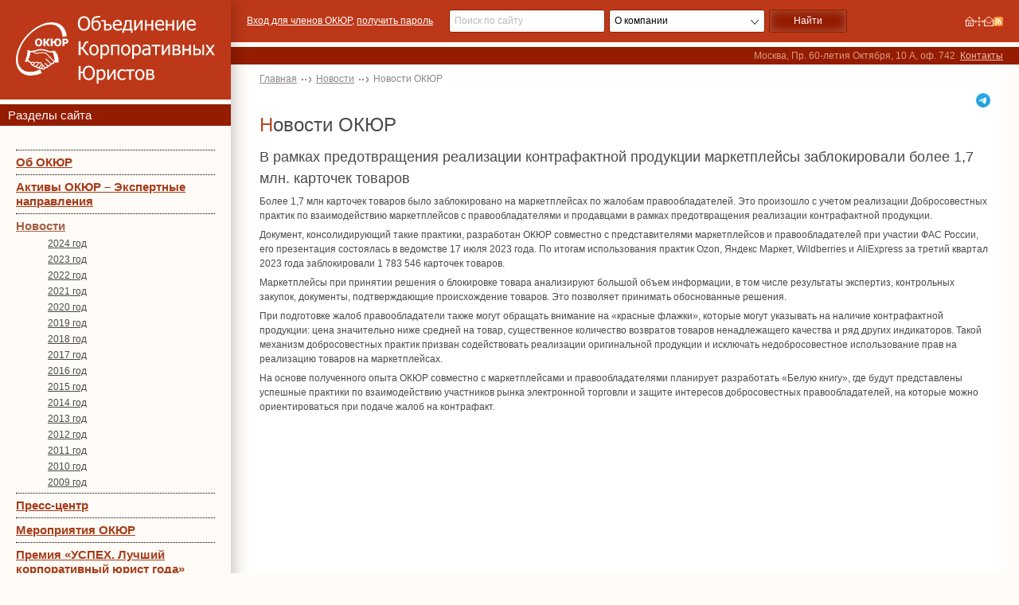

--- FILE ---
content_type: text/html; charset=UTF-8
request_url: https://www.rcca.com.ru/news/news1.shtml?id=1579&grid=3
body_size: 3527
content:
<!DOCTYPE html>
<html lang="ru">
	<head><title>Новости ОКЮР - Новости - </title><meta http-equiv="Cache-Control" content="no-cache" /><meta name="pragma" content="no-cache" /><meta name="expires" content="-1" />
		<link href="/favicon.ico" rel="shortcut icon" />
		<link href="/css/style.css?-12.09.2025" rel="stylesheet" type="text/css" />
		<link rel="alternate" type="application/rss+xml" title="RSS Лента" href="/rss.xml" />
		<script src="/js/jq/1.7.1.min.js"></script>
		<script>$.noConflict();</script>
	</head>
	<body>
<aside>
	<div class="logo"><a href="/"><img src="/img/design/logo_big.svg" alt="ОКЮР" /><!--Логотип--></a></div>
	<div class="top_band">Разделы сайта<!--Меню--></div>
	<nav class="left_menu"><a href="/about/index.shtml" class="menu1">Об ОКЮР</a><a href="/news/rcca_assets.shtml" class="menu1">Активы ОКЮР – Экспертные направления</a><a href="/news/news.shtml" class="menu1 parent">Новости</a><a href="/news/news-2024.shtml" class="menu2">2024 год</a><a href="/news/news-2023.shtml" class="menu2">2023 год</a><a href="/news/news-2022.shtml" class="menu2">2022 год</a><a href="/news/news-2021.shtml" class="menu2">2021 год</a><a href="/news/news-2020.shtml" class="menu2">2020 год</a><a href="/news/news-2019.shtml" class="menu2">2019 год</a><a href="/news/news-2018.shtml" class="menu2">2018 год</a><a href="/news/news-2017.shtml" class="menu2">2017 год</a><a href="/news/news-2016.shtml" class="menu2">2016 год</a><a href="/news/news-2015.shtml" class="menu2">2015 год</a><a href="/news/news-2014.shtml" class="menu2">2014 год</a><a href="/news/news-2013.shtml" class="menu2">2013 год</a><a href="/news/news-2012.shtml" class="menu2">2012 год</a><a href="/news/news-2011.shtml" class="menu2">2011 год</a><a href="/news/news-2010.shtml" class="menu2">2010 год</a><a href="/news/news-2009.shtml" class="menu2">2009 год</a><a href="/press-center.shtml" class="menu1">Пресс-центр</a><a href="/about/plan_actions.shtml" class="menu1">Мероприятия ОКЮР</a><a href="/about/award.shtml" class="menu1">Премия «УСПЕХ. Лучший корпоративный юрист года»</a><a href="/partners/index.shtml" class="menu1">Информационные партнеры</a></nav>
	<div class="blog_digest">
  <h4 class="tc">Интервью Александры Нестеренко к 20-летию ОКЮР</h4>
  <div class="journals">
    <a href="/files/press/2023/zakon-04-2023.pdf" title="Читать интервью" target="_blank"><img alt="" src="/files/press/2023/zakon-04-2023.jpg" /></a>
  </div>
</div>
<br /><!--Баннер-->
	<div class="journals">
<a href="/files/press/2019/zakon-01-2019.pdf?-1" title="Читать интервью" target="_blank"><img alt="" src="/files/press/2019/zakon-01-2019.jpg" /></a>
<a href="/files/press/2016/interview_nesterenko.pdf" title="Читать интервью" target="_blank"><img alt="" src="/files/press/2016/nesterenko.jpg" /></a>
<a href="/files/press/ku_2_2014.pdf" title="Читать интервью" target="_blank"><img alt="" src="/img/items/ku_2_2014.jpg" /></a>
<a href="/files/press/2015/zakon-ibragimov-2015.pdf" title="Читать интервью" target="_blank"><img alt="" src="/files/press/2015/zakon-03-2015.png" /></a>
<a href="/press/urist2114.shtml" title="Читать интервью"><img alt="" src="/img/items/urist_21_2014.jpg" /></a>
<a href="/files/press/urist_12_2015.pdf" title="Читать интервью" target="_blank"><img alt="" src="/img/items/urist_12_2015.jpg" /></a>
<a href="/files/press/urist_06_2016.pdf" title="Читать интервью" target="_blank"><img alt="" src="/img/items/urist_06_2016.jpg" /></a>
<a href="/files/press/zakon_02_2014_nesterenko.pdf" title="Читать интервью" target="_blank"><img alt="" src="/img/items/zakon_02_2014_nesterenko.jpg" /></a>
</div><!--Журналы-->
</aside>
<header>
	<div class="header_top">
		<div class="htop_center">
			<div class="authorization">
				<a title="Вход для членов ОКЮР" href="/members/index.shtml">Вход для членов ОКЮР</a>,
<a title="Запросить пароль" href="/about/index.shtml#pass">получить пароль</a><br />
				<!--include virtual="/pcgi/auth_info.pl"-->
			</div>
			<div class="header_search">
				<form name="srch" action="/search/index.shtml" method="get">
					<input type="text" onfocus="this.value='';" placeholder="Поиск по сайту" size="20" class="txt" name="text">
					<select name="scope" class="select-find">
						<option value="pages">О компании</option>
						<option value="news">Новости</option>
					</select>
					<input type="submit" value="Найти" />
					<input type="hidden" name="r" value="rcca" />
				</form>
			</div>
			<div class="header_icons"><a href="/index.shtml" title="Перейти на главную страницу сайта"><img src="/img/home.gif" width="12" height="13" alt="" /></a><a href="/map.shtml" title="Посмотреть карту сайта"><img src="/img/map.gif" width="13" height="13" alt=""  /></a><a href="/feedback.shtml" title="Написать письмо"><img src="/img/mail.gif" width="11" height="13" alt="" /></a><a href="/rss.xml" title="RSS"><img src="/img/rss.gif" alt="RSS" width="13"/></a>
</div>
		</div>
	</div>
	<div class="top_band"><div class="tband_center"><div class="contact2">Москва, Пр.&nbsp;60-летия&nbsp;Октября, 10&nbsp;А, оф.&nbsp;742&nbsp; <a href="/about/contact.shtml">Контакты</a></div><!--Контакты--></div></div>
</header>
<main>
	<nav class="crumbs"><a href="/index.shtml" title="<span>XV церемония <br />вручения премии</span> УСПЕХ. Лучший корпоративный юрист 2022 года">Главная</a><a href="/news/news.shtml" title="Новости">Новости</a><span>Новости ОКЮР</span></nav>
	<div class="social">
  <a href="https://t.me/RCCA_OKUR" target="_blank" title="Телеграм-канал ОКЮР" class="telegram"></a>
</div><!--Соц.сети-->
	
	<h1>Новости ОКЮР</h1>
<!--\\START\\-->
<h3 id="a1579">В рамках предотвращения реализации контрафактной продукции маркетплейсы заблокировали более 1,7 млн. карточек товаров </h3>
<p>Более 1,7 млн карточек товаров было заблокировано на маркетплейсах по жалобам правообладателей. Это произошло с учетом реализации Добросовестных практик по взаимодействию маркетплейсов с правообладателями и продавцами в рамках предотвращения реализации контрафактной продукции.</p>
<p>Документ, консолидирующий такие практики, разработан ОКЮР совместно с представителями маркетплейсов и правообладателей при участии ФАС России, его презентация состоялась в ведомстве 17 июля 2023 года. По итогам использования практик Ozon, Яндекс Маркет, Wildberries и AliExpress за третий квартал 2023 года заблокировали 1 783 546 карточек товаров.</p>
<p>Маркетплейсы при принятии решения о блокировке товара анализируют большой объем информации, в том числе результаты экспертиз, контрольных закупок, документы, подтверждающие происхождение товаров. Это позволяет принимать обоснованные решения.</p>
<p>При подготовке жалоб правообладатели также могут обращать внимание на «красные флажки», которые могут указывать на наличие контрафактной продукции: цена значительно ниже средней на товар, существенное количество возвратов товаров ненадлежащего качества и ряд других индикаторов. Такой механизм добросовестных практик призван содействовать реализации оригинальной продукции и исключать недобросовестное использование прав на реализацию товаров на маркетплейсах.</p>
<p>На основе полученного опыта ОКЮР совместно с маркетплейсами и правообладателями планирует разработать «Белую книгу», где будут представлены успешные практики по взаимодействию участников рынка электронной торговли и защите интересов добросовестных правообладателей, на которые можно ориентироваться при подаче жалоб на контрафакт.</p>

<!--include virtual="/pcgi/add_comments_form.pl?type=News&$QUERY_STRING"-->



<!--\\END\\-->
</main>
<footer>
	<div class="footer_inner">
		<span>&copy;2009-2026, Объединение Корпоративных Юристов</span>
		<a href="http://www.4site.ru/" target="_blank">Работает на 4Site CMS</a>
<a href="https://www.methodlab.ru/" target="_blank">Сделано в Метод Лаб</a><!--Поддержка-->
		<!--Дисклеймер-->
	</div>
</footer>
<script src="/js/lazy_youtube.js"></script>
<script src="/js/lazy_rutube.js"></script>
<script src="/js/scripts.min.js?2.6"></script>
</body>
</html>

--- FILE ---
content_type: text/css; charset=utf-8
request_url: https://www.rcca.com.ru/css/style.css?-12.09.2025
body_size: 5190
content:
/*core*/
html {font-size: 10px;}
html, body {display: grid; width: 100%; min-height: 100%; margin: 0; padding: 0;}
body {grid-template-areas: "header header header header" "aside aside content content" "footer footer footer footer"; grid-template-rows: auto 1fr auto; grid-template-columns: auto 290px 1fr auto; padding: 0;}
.closed {display: none;}
* {box-sizing: border-box;}

a {outline: none;}
ol ol, ol ul, ul ol, ul ul {margin: 0; font-size: 0.9rem;}
fieldset, legend, label {-webkit-appearance: none; appearance: none; margin-inline: 0; padding-inline: 0;}
input[type="text"], input[type="password"], input[type="number"], input[type="email"], input[type="tel"], input[type="checkbox"], input[type="radio"], select, textarea {-webkit-appearance: none; appearance: none;}
input[type="text"]:focus, input[type="password"]:focus, input[type="number"]:focus, input[type="email"]:focus, input[type="tel"]:focus, select:focus, textarea:focus {outline: none;}
input[type="button"], input[type="submit"], button, .button {-webkit-appearance: none; appearance: none; text-align: center; vertical-align: top; cursor: pointer; outline: none;}
.imgl, .img1 {float: left;}
.imgr, .img2 {float: right;}
.imgc {clear: both;}
.nobord {margin: 0; border: none; background: none;}
.nobord tr, .nobord th, .nobord td {border: none; background: none;}
.tl {text-align: left;}
.tr {text-align: right;}
.tc {text-align: center;}
.tt {vertical-align: top;}
.tm {vertical-align: middle;}
.tb {vertical-align: bottom;}
.nw {white-space: nowrap;}
.red {color: #591902;}
.green {color: #132D13;}

nav span {cursor: default;}

aside {grid-area: aside; display: grid; grid-auto-flow: row; grid-template-columns: 1fr;}

header {grid-area: header; display: grid; grid-template-rows: auto auto; grid-template-columns: 1fr;}

main {grid-area: content;}

footer {grid-area: footer; display: grid; grid-template-columns: 1fr;}

@media screen and (min-width: 1441px) {
	body {grid-template-columns: auto 290px 1150px auto;}
	footer {grid-template-columns: auto;}
}

/*design*/
body {background: #fffbf7; font-family: Tahoma,Verdana,sans-serif; color: #4a4a4a;}

p {margin: 0.6rem 0; padding: 0; font-size: 1.2rem; font-weight: 400; line-height: 150%;}
h1, .title1 {margin: 2.5rem 0 0.6rem; padding: 0; font-size: 2.4rem; font-weight: 400; line-height: 125%;}
h2, .title2 {margin: 2.4rem 0 0.6rem; padding: 0; font-size: 2.1rem; font-weight: 400; line-height: 125%;}
h3, .title3 {margin: 1.2rem 0 0.6rem; padding: 0; font-size: 1.8rem; font-weight: 400; line-height: 150%;}
h4, .title4, h5, h6 {margin: 0.9rem 0 0.6rem; padding: 0; font-size: 1.5rem; font-weight: 700; line-height: 150%;}
h1:first-letter, h2:first-letter, h3.news:first-letter, h3.main:first-letter {color: #b34922;}
a {color: #a53c18; text-decoration: underline;}
a:hover {color: #d63b06; text-decoration: none;}
a:visited {color: #a53c18;}
a:visited:hover {color: #d63b06;}
b {font-weight: 700;}
ul, ol {margin: 0 0 0.6rem; padding: 0 0 0 2.4rem; list-style-position: outside;}
ul {list-style-type: square;}
ul.ul2 {list-style-type: disc;}
ol {padding: 0 0 0 2.4rem; list-style: decimal;}
.ol_latin {list-style: lower-latin;}
.ol_roman {list-style: lower-roman;}
li {margin: 0.3rem 0; padding: 0; font-size: 1.2rem; line-height: 150%;}
ul > li::marker {font-size: 1.8rem; color: #941c00;}
hr {display: block; width: 100%; height: 1px; margin: 2.4rem 0; padding: 0; border: none; border-top: 1px dotted #000; background: none;}
table {border-collapse: collapse;}
th {padding: 0.6rem  1.2rem; border: 1px solid #4a4a4a; background: none; font-size: 1.5rem; font-weight: 700; line-height: 150%; color: #4a4a4a;}
td {padding: 0.6rem 1.2rem; border: 1px solid #4a4a4a; font-size: 1.2rem; line-height: 175%; color: #4a4a4a;}
form {}
.form {display: grid; grid-auto-flow: row; grid-template-columns: 1fr; grid-gap: 1.2rem; width: 100%; max-width: 800px; margin: 1.2rem auto 3rem; padding: 3rem; background: #fffbf7; box-shadow: 0 0 2px rgba(0,0,0,0.3);}
fieldset {display: grid; grid-template-columns: 1fr 75%; grid-gap: 1.2rem; padding: 0; border: none;}
.avatar {grid-template-columns: 1fr 75%; grid-template-rows: auto auto; align-items: start;}
.texts {align-items: center;}
.checks {grid-template-columns: 1fr;}
.texts + .checks {padding-left: 25%;}
legend {width: 100%; margin: 0 0 1.8rem; padding: 0; font-size: 2.4rem; font-weight: 700; line-height: 125%; text-align: center;}
label {padding: 0; font-size: 1.2rem; color: #4a4a4a;}
.avatar label {align-self: end;}
.texts label {text-align: right;}
.checks label {display: flex; flex-direction: row; flex-wrap: nowrap; gap: 0.6rem; align-content: start; align-items: center; text-align: left;}
input[type="text"], input[type="password"], input[type="number"], input[type="email"], input[type="tel"], input[type="checkbox"], input[type="radio"], select, textarea {width: 100%; margin: 0; padding: 1rem; border-radius: 3px; border: 1px solid #941c00; background: #fff; font-size: 1.2rem; font-family: Tahoma,Verdana,sans-serif; font-weight: 400; line-height: 125%; color: #000; box-shadow: 0 0 0.6rem rgba(0,0,0,0.1) inset;}
*::placeholder {color: #bdbab5;}
select {padding-right: 2.4rem; background: #fff url(/img/design/select.svg) calc(100% - 0.6rem) center no-repeat; background-size: 1.2rem;}
input[type="checkbox"], input[type="radio"] {flex: 0 0 auto; width: auto; background: #fff center center no-repeat; background-size: contain;}
input[type="checkbox"] {background-image: url(/img/design/checkbox.svg);}
input[type="checkbox"]:checked {background-color: #941c00;}
input[type="radio"] {border-radius: 50%; background-image: url(/img/design/radio.svg);}
input[type="radio"]:checked {background-color: #941c00;}
textarea {padding: 0.6rem 0 0 0.6rem;}
input[type="file"] {margin: 0;}
input[type="button"], input[type="submit"], button, .button {display: block; width: auto; height: auto; margin: 0; padding: 1rem 1.2rem; border-radius: 3px; border: 1px solid #941c00; background: #941c00; font-size: 1.6rem; font-family: Tahoma,Verdana,sans-serif; font-weight: 500; line-height: 125%; color: #fff; text-align: center; text-decoration: none; box-shadow: 0 0 1.2rem rgba(255,255,255,0.3) inset;}
input[type="button"]:hover, input[type="submit"]:hover, button:hover, .button:hover {color: #fff; text-decoration: none; box-shadow: none;}
.button:visited, .button:visited:hover {color: #fff;}
.button_light {display: block; width: auto; height: auto; margin: 0; padding: 0.8rem 1.2rem; border-radius: 3px; border: 1px solid #bd3818; background: #bd3818; font-size: 1.4rem; font-family: Tahoma,Verdana,sans-serif; font-weight: 500; line-height: 125%; color: #fff; text-align: center; text-decoration: none; box-shadow: 0 0 1.2rem rgba(255,255,255,0.7) inset; cursor: pointer;}
.button_light:hover {color: #fff; text-decoration: none; box-shadow: none;}
.button_light:visited, .button_light:visited:hover {color: #fff;}
.captcha {align-self: start;}
.remark {margin: 0; font-size: 1.2rem; line-height: 150%; color: #b0b0b0; text-align: center;}
figure {display: flex; flex-direction: row; flex-wrap: wrap; gap: 1.2rem; width: 100%; margin: 1.2rem 0; padding: 1.2rem 3rem 2.4rem; border: 1px solid #d9d9d9; background: #fff; justify-content: center; align-items: center;}
img {max-width: 100%; margin: 0; padding: 0;}
a img {border: none;}
.avatar img {grid-row: 1/3; justify-self: end; box-shadow: 0 0 2px rgba(0,0,0,0.7);}
.imgl, .img1 {max-width: 50%; margin: 0 0.9rem 0 0;}
.imgr, .img2 {max-width: 50%; margin: 0 0 0 0.9rem;}
.imgc {display: block; margin: 1.2rem auto;}
.img1, .img2 {border: 1px solid #bdbab5;}
figure .imgc {margin: 0 auto;}
figcaption {width: 100%; padding: 0 0 0.6rem; border-bottom: 1px dotted #000; font-size: 1.8rem; font-weight: 500; font-style: italic; line-height: 150%; color: #4a4a4a; text-align: center;}
blockquote {margin: 1.2rem 0; padding: 1.2rem 2.4rem; border-left: 4px solid #941c00; font-style: italic;}
.columned {column-count: 2;}
.lazy_youtube {display: block; aspect-ratio: 16/9; width: 100%; height: auto; background: #000;}

.share {float: right;}

.crumbs {margin: -3.6rem 0 0; padding: 0.9rem 0; font-size: 1.2rem; line-height: 150%; color: #8b8783;}
.crumbs a, .crumbs a:hover, .crumbs a:visited, .crumbs a:visited:hover {padding: 0 2.4rem 0 0; background: url(/img/design/crumbs.svg) calc(100% - 0.6rem) center no-repeat; color: #8b8783;}

.print {float: right; margin: 0 1.2rem 0 0; padding: 0.3rem 0 0.3rem 2.1rem; background: url(/img/design/print.svg) left center no-repeat; background-size: auto 1.8rem; line-height: 100%; text-decoration: underline; cursor: pointer;}
.print:hover {text-decoration: none;}

.social {display: flex; flex-direction: row; gap: 4px; float: right;}
.telegram {width: 1.8rem; height: 1.8rem; background: url(/img/design/icons/telegram.svg) center center no-repeat; background-size: contain;}

.pdf {padding: 0.3rem 0 0 1.8rem; background: url(/img/design/pdf.svg) left center no-repeat; background-size: auto 1.5rem;}

.date {font-size: 1.2rem; color: #8b8783; white-space: nowrap;}
.name {font-size: 1.4rem; align-self: start;}

.fotogal {margin: 0; padding: 0;}
.gallery_link, .gallery_link:visited, .fotogal a, .fotogal a:visited {margin: 0 0 0 2rem; padding: 0 0 0 1rem; background: url(/img/design/arrow.svg) left center no-repeat; font-size: 1.2rem; text-decoration-style: dotted; align-self: start; color: #771500;}
.gallery_link:hover, .gallery_link:visited:hover, .fotogal a:hover, .fotogal a:visited:hover {background-image: url(/img/design/arrow_hover.svg);}
.gallery {display: flex; flex-direction: row; flex-wrap: wrap; gap: 1px; width: 100%;}
.gallery a {border: 1px solid #bdbab5;}
.gallery a:hover {border: 1px solid #771500;}
.gallery img {display: block;}

.list {display: flex; flex-direction: row; flex-wrap: wrap; gap: 0.6rem; padding: 1.2rem 0; font-size: 1.2rem;}
.list a, .list span {padding: 0.6rem 1.2rem; border-radius: 2px; text-decoration: none;}
.list a, .list a:visited {background: #d9d9d9; color: #4a4a4a;}
.list a:hover {background: #fff;}
.list span {background: #941c00; color: #fff;}

aside {position: relative; z-index: 1; grid-row: 1/3; width: 290px; background: #fffbf7; justify-self: end; justify-items: center; align-content: start; box-shadow: 0 0 20px rgba(0,0,0,0.3);}
.logo {width: 100%; height: auto; margin: 0 0 0.6rem; padding: 20px 0; background: #bd3818;}
.logo img {display: block; margin: 0 auto;}
.top_band {display: grid; grid-template-rows: 1fr; grid-template-columns: 1fr; width: 100%; padding: 0.6rem 0; background: #941c00; line-height: 100%; justify-items: center;}
.top_band a, .top_band a:hover, .top_band a:visited, .top_band a:visited:hover {color: #f0b9ab;}
aside .top_band {padding: 0.6rem 10px; font-size: 1.5rem; color: #fff; justify-items: start;}
.tband_center {width: 100%; padding: 0 20px 0 310px; font-size: 1.2rem; color: #de9684; text-align: right;}
.left_menu {display: grid; grid-auto-flow: row; grid-template-columns: 1fr; width: 100%; max-width: 250px; margin: 30px 0; border-bottom: 1px dotted #000;}
.left_menu .menu1 {padding: 0.6rem 0; border-top: 1px dotted #000; font-size: 1.5rem; font-weight: 700; line-height: 120%; color: #a53c18;}
.left_menu .menu1.space {padding-left: 40px;}
.left_menu a.parent {color: #a35d45;}
.left_menu span.menu1 {color: #4a4a4a;}
.left_menu .menu2 {padding: 0 0 5px 40px; font-size: 1.2rem; line-height: 125%; color: #4a4a4a;}
.left_menu span.menu2 {font-weight: 700; color: #4a4a4a;}
.left_menu .menu3 {padding: 0 0 4px 60px; font-size: 1.2rem; line-height: 125%; color: #4a4d4a;}
.left_menu span.menu3 {color: #4a4d4a;}

.frame {display: block; width: 100%; height: auto; margin: 1rem 0; padding: 2rem 3rem; border: 2px solid #911c1c;}

.blog_digest {display: grid; grid-auto-flow: row; grid-template-columns: 1fr; width: 100%; max-width: 250px; margin: 0; padding: 0.9rem 10px; border: 1px solid #911c1c;}
.blog_digest h4 {margin: 0 0 1.2rem; font-size: 1.5rem; font-weight: 400; line-height: 100%;}
.blog_digest h4:first-letter {color: #b34922;}
.blog_post {padding: 0.6rem 0; border-top: 1px solid #bdbab5; font-size: 1rem; line-height: 125%;}

.header_top {display: grid; grid-template-rows: 1fr; grid-template-columns: 1fr; margin: 0 0 0.6rem; padding: 1.2rem 0; background: #bd3818; color: #fff; justify-items: center;}
.header_top a, .header_top a:hover, .header_top a:visited, .header_top a:visited:hover {color: #fff;}
.htop_center {display: grid; grid-template-rows: 1fr; grid-template-columns: auto 1fr auto; grid-gap: 20px; width: 100%; padding: 0 20px 0 310px; align-items: center;}
.authorization {font-size: 1.2rem; line-height: 125%;}
.header_search form {display: grid; grid-template-rows: 1fr; grid-template-columns: 2fr 2fr 1fr; grid-gap: 5px; max-width: 500px; align-items: center;}
.header_search input[type="text"] {padding: 0.6rem;}
.header_search select {padding: 0.6rem 2.4rem 0.6rem 0.6rem;}
.header_search input[type="submit"] {padding: 0.6rem 1.2rem; font-size: 1.2rem;}
.header_icons {display: flex; flex-direction: row; flex-wrap: nowrap; gap: 20px;}
.header_icons img {display: block; width: 1.2rem; height: 1.2rem;}

main {width: 100%; max-width: 1150px; padding: 3.6rem; background: linear-gradient(90deg, rgba(255,255,255,0) 0, #fff 40px, #fff calc(100% - 40px), rgba(255,255,255,0) 100%);}
.award {position: relative; padding-top: calc(400px + 4rem);}

.useful_info {display: flex; flex-direction: column; gap: 0.5rem; margin: 0 0 2rem; padding: 1rem 2rem; border: 2px solid #771500;}
.useful_info h2 {margin: 0; border-bottom: 1px dotted #4c4c4c;}

.award_header {position: absolute; left: 0; top: 0; z-index: 1; display: flex; flex-direction: column; width: 100%; height: 400px; padding: 3.6rem 0; background: url(/img/design/award/award_background.png) top left no-repeat; box-shadow: -2px 2px 4px #00000090, inset 0 0 5px #fff;}
.award_links {width: 100%; padding: 0 3.6rem;}

.award_band {width: 700px; height: auto; margin: 3rem 0 0 450px; padding: 3rem 4rem; background: rgba(0,0,0,0.25); color: #fff; text-shadow: 0 0 2px #000;}
.award_band h1 {margin: 0; padding: 0; font-size: 3rem; font-weight: bold;}
.award_band h1:first-letter {color: #fff;}
.award_band span {display: block; width: auto; font-size: 5rem; font-weight: normal; line-height: 100%;}
.award_band span:after {content: ""; display: block; width: 100%; height: 4px; margin: 1rem 0 2rem; background: #fff; box-shadow: 0 0 2px #000;}

.award_list {margin: 0 0 2rem; padding: 0; border-top: 1px solid #bdbab5; list-style: none;}
.award_list li {margin: 0; padding: 1.5rem 0 1.5rem 4rem; border-bottom: 1px solid #bdbab5; text-indent: -1rem;}
.award_name {font-size: 1.6rem; font-weight: bold;}
.winner .award_name {width: 100%; padding-left: 2.4rem;}
.award_name:before {content: "✰"; float: left; margin: 0 0.4rem 0 -2.4rem; font-size: 2.4rem; font-weight: normal; color: #941c00;}
.buttons_line {display: flex; flex-direction: row; flex-wrap: wrap; gap: 1px 0.6rem; width: 100%; height: auto; margin: 3rem 0; justify-content: space-evenly; align-items: center;}
.buttons_line .button {flex: 1 1 0;}
.buttons_line hr {margin: 0.1rem 0; border: none;}
.award_years {display: flex; flex-direction: row; flex-wrap: wrap; gap: 1rem; width: 100%; justify-content: space-between; align-items: center;}
.award_years a {flex: 1 1 200px; display: flex; flex-direction: column; padding: 110px 2rem 2rem; background: #fff url(/img/design/award/hands.png?-1) top center no-repeat; font-size: 1.4rem; color: #3f280f; text-decoration: none; text-align: center; box-shadow: 0 0 3px #00000060, inset 0 0 20px #fafad2;}
.award_years a:hover {background-image: url(/img/design/award/hands_hover.png); color: #3f280f; text-shadow: 0 0 1px #3f280f; box-shadow: 0 0 10px #00000040;}
.award_years a:visited {color: #3f280f;}
.award_years a b {font-size: 2.4rem; color: #daa520; text-shadow: -1px -1px 0 #b8860b;}
.award_winners {display: flex; flex-direction: column; gap: 2rem;}
.winner {display: flex; flex-direction: row; flex-wrap: wrap; gap: 0 0.9rem; align-items: start;}
.winner_text {flex: 1 1 0;}
.winner_name {margin: 0; font-size: 1.8rem; line-height: 100%;}

.event_digest {display: grid; grid-template-columns: 1fr; grid-gap: 2.1rem; padding: 0 0 2.1rem;}
.edigest_item {padding: 0 0 2.1rem; border-bottom: 1px dotted #000;}
.edigest_item img {float: left; margin: 0 1.5rem 0 0; padding: 1px; border: 1px solid #771500; background: #fff;}
.edigest_item .date {float: right; padding: 0.6rem 0.9rem; background: #941c00; font-size: 1.5rem; line-height: 100%; color: #fff; justify-self: end;}
.edigest_item .place {display: block; clear: right; padding: 0.9rem; background: #d9d9d9; font-size: 1.2rem; line-height: 150%; color: #4c4c4c; text-align: right;}

.partners_logos {display: flex; flex-direction: row; flex-wrap: wrap; gap: 2rem 4rem; max-width: 800px; margin: 0 auto; padding: 0 0 3rem; justify-content: center; align-items: center;}
.award .partners_logos {gap: 2rem 6rem; max-width: 1000px; padding: 0 0 4rem;}
.partners_logos h1, .partners_logos h2, .partners_logos h3, .partners_logos h4, .partners_logos p {width: 100%; text-align: center;}
.bplace {width: 100%;}
.bimg {display: flex; flex-direction: column; gap: 0.6rem; float: left; margin: 0 1.5rem 0 0;}
.bimg img {padding: 1px; border: 1px solid #771500; background: #fff;}
.bdate {float: right; padding: 0.6rem 0.9rem; background: #941c00; font-size: 1.5rem; line-height: 100%; color: #fff; justify-self: end;}
.bplace2 {display: block; clear: right; padding: 0.9rem; background: #d9d9d9; font-size: 1.2rem; line-height: 150%; text-align: right;}
.event_presentations, .event_presentations:visited {display: block; clear: right; padding: 0.9rem 0.9rem 0.9rem 2.4rem; background: #b34922; font-size: 1.2rem; color: #fff; text-decoration: none;}
.event_presentations.dark, .event_presentations.dark:visited {background: #941c00;}
.event_presentations:hover, .event_presentations:visited:hover {background: #bd3818; color: #fff;}
.event_presentations.dark:hover, .event_presentations.dark:visited:hover {background: #771500;}
.binfo {padding: 0.6rem 1.2rem; background: #fee8cf; text-align: center;}

.news_digest {display: grid; grid-template-columns: 1fr auto; padding: 0 0 1.5rem; border-bottom: 1px dotted #000;}
.news_digest h1 {margin: 0;}
.all_news {grid-column: 2/3; font-size: 1rem; align-self: end; text-align: right;}
.all_news a {font-size: 1.2rem; font-weight: 700;}
.ndigest_item {grid-column: 1/3; display: flex; flex-direction: column; gap: 0.6rem; padding: 1.5rem 0;}

.year_list {display: grid; grid-template-columns: 1fr; grid-gap: 1.2rem; margin: 0 0 2.1rem; padding: 1.2rem 0; border-top: 1px dotted #000;}
.events_item, .news_item {display: flex; flex-direction: column; gap: 0.6rem; padding: 0 0 1.2rem; border-bottom: 1px dotted #000;}
.events_item p, .news_item p {margin: 0; font-style: italic;}

.journals {display: flex; flex-direction: row; flex-wrap: wrap; gap: 1.8rem; margin: 0; padding: 2.1rem 0; justify-content: center;}
.journals img {width: auto; height: 194px; border: 1px solid #bdbab5;}

.all_blogs {border: none;}
.all_blogs th {border: none; background: #a53c18; font-weight: normal; color: #fff; white-space: nowrap;}
.all_blogs th a, .all_blogs th a:hover, .all_blogs th a:visited, .all_blogs th a:visited:hover {color: #fff; text-decoration: none;}
.all_blogs td {border: none;}
.all_blogs .post {border-bottom: 1px dashed #a53c18;}
.all_blogs .post:nth-child(2n+1) {background: #efefef;}
.blog, .blog:hover, .blog:visited, .blog:visited:hover, .author, .author:hover, .author:visited, .author:visited:hover {color: #d38d00;}
.author {font-style: italic;}

.cabinet_menu {float: left; margin-right: 2rem;}

.open {text-decoration: none;}
.close {text-decoration: none;}
.hblock {padding: 1rem; border: 1px solid #941c00;}

.videos {display: flex; flex-direction: row; flex-wrap: wrap; gap: 1.2rem; padding: 2.1rem; margin: 0 0 1rem; justify-content: space-between; align-content: start;}
.videos_item {width: calc(50% - 0.6rem);}
.videos_item iframe {aspect-ratio: 16/9; width: 100%; height: auto;}

.press {display: flex; flex-direction: column; gap: 1.2rem; padding: 2.1rem; align-content: start;}
.press_item {display: flex; flex-direction: row; gap: 2.1rem; padding: 0.6rem 0; border-bottom: 1px dotted #000;}
.press_item:last-child {border-bottom: none;}
.press_logo {flex: 0 0 auto; width: 109px;}

.partners {display: grid; grid-template-columns: minmax(200px, auto) 1fr; grid-gap: 1.2rem; margin: 1rem 0; padding: 1.2rem 0; border-top: 1px dotted #000; border-bottom: 1px dotted #000; justify-content: start; align-items: start;}
.partner_logo {justify-self: center; align-self: center;}
.partners hr {grid-column: 1/3; margin: 0;}

.knowledge {display: flex; flex-direction: column; padding: 0 20px; border: 1px solid #911c1c; font-size: 1.2rem; font-weight: 400; line-height: 150%;}
.knowledge_item {display: flex; flex-direction: row; flex-wrap: wrap; gap: 10px; padding: 15px 0; border-bottom: 1px dotted #000;}
.knowledge_item:last-child {border-bottom: none;}
.knlg_name {width: 100%; font-size: 1.8rem; font-weight: 400; line-height: 150%;}
.knowledge_item .date {width: 100%;}
.knlg_part_big {display: flex; flex-direction: column; width: 50%;}
.knlg_part {flex: 1; display: flex; flex-direction: column;}
.knlg_par_name {width: 100%; font-size: 1.5rem; font-weight: 700; line-height: 150%;}

footer {position: relative; z-index: 2; padding: 3rem 20px; background: #fffbf7; line-height: 150%; color: #534c46; justify-items: center; box-shadow: 0 0 10px rgba(0,0,0,0.3);}
footer a, footer a:hover, footer a:visited, footer a:visited:hover {color: #534c46;}
.footer_inner {display: flex; flex-direction: column; width: 100%; max-width: 1400px;}

@media screen and (min-width: 1440px) {
	.tband_center, .htop_center {max-width: 1440px;}
}

@media print {
	body {grid-template-areas: "content"; grid-template-columns: 1fr; color: #000;}
	aside, header, footer, .crumbs, .share, .print, .award_buttons, .award_years {display: none;}
	hr {border: 1px solid #534c46;}
	.pdf {padding: 0;}
	.pdf:before {content: "PDF"; display: inline-block; padding: 2px; color: #534c46;}
	.award {padding-top: 3.6rem;}
	.award_header {position: static; height: auto; padding: 0; box-shadow: none; }
	.award_band {appearance: none; margin: 0; padding: 0; box-shadow: none;}
}

--- FILE ---
content_type: image/svg+xml
request_url: https://www.rcca.com.ru/img/design/logo_big.svg
body_size: 8761
content:
<svg xmlns="http://www.w3.org/2000/svg" width="250" height="85" viewBox="0 0 250 85">
<g fill="#fff">
 <path d="M31.9,29.707a4.407,4.407,0,0,0-3.388-1.325,4.382,4.382,0,0,0-3.387,1.331,5.133,5.133,0,0,0-1.23,3.624,5.128,5.128,0,0,0,1.23,3.611,4.372,4.372,0,0,0,3.387,1.338A4.412,4.412,0,0,0,31.9,36.964a5.1,5.1,0,0,0,1.236-3.627A5.113,5.113,0,0,0,31.9,29.707Zm-1.4,5.07a3.126,3.126,0,0,1-.474.967,1.784,1.784,0,0,1-.685.565,1.947,1.947,0,0,1-.82.182,2.01,2.01,0,0,1-.807-0.169,1.788,1.788,0,0,1-.7-0.565,2.945,2.945,0,0,1-.474-0.967,6.066,6.066,0,0,1,.01-2.915,2.9,2.9,0,0,1,.477-0.983,1.922,1.922,0,0,1,.692-0.559,2.057,2.057,0,0,1,1.6.013,1.817,1.817,0,0,1,.695.559,2.981,2.981,0,0,1,.471.98A6.191,6.191,0,0,1,30.5,34.777ZM39.642,33.2a1.416,1.416,0,0,0,.413-0.418,4.8,4.8,0,0,0,.471-0.91,2.683,2.683,0,0,1,.618-1.006,1.084,1.084,0,0,1,.714-0.252h0.551V28.58q-0.115,0-.327-0.01t-0.532-.01a2.992,2.992,0,0,0-1.578.367,2.826,2.826,0,0,0-1.015,1.229l-0.253.536q-0.144.306-.253,0.53a3.192,3.192,0,0,1-.663.983,1.436,1.436,0,0,1-.842.249V28.58h-2.4v9.508h2.4V34.25h0.6L40.1,38.088h2.856ZM55.885,29.71a4.3,4.3,0,0,0-3.333-1.328,4.175,4.175,0,0,0-4.4,3.684H46.129V28.58H43.734v9.508h2.395V33.867h1.934A4.88,4.88,0,0,0,49.385,37.1a4.267,4.267,0,0,0,3.167,1.188,5.04,5.04,0,0,0,1.921-.348,3.94,3.94,0,0,0,1.46-1.025,4.323,4.323,0,0,0,.871-1.561,6.465,6.465,0,0,0,.3-2.014A5.156,5.156,0,0,0,55.885,29.71Zm-2.545,6.6a1.849,1.849,0,0,1-.813.185,1.89,1.89,0,0,1-.807-0.179,1.8,1.8,0,0,1-.672-0.556,2.9,2.9,0,0,1-.471-0.967,6.174,6.174,0,0,1,.01-2.915,2.937,2.937,0,0,1,.474-0.983,1.907,1.907,0,0,1,.682-0.549,1.918,1.918,0,0,1,1.575.006,1.848,1.848,0,0,1,.676.555,2.936,2.936,0,0,1,.468.98,5.258,5.258,0,0,1,.173,1.446,5.52,5.52,0,0,1-.154,1.386,3.038,3.038,0,0,1-.474,1.028A1.811,1.811,0,0,1,53.339,36.306Zm12.225-6.146a2.4,2.4,0,0,0-.832-0.955,3.439,3.439,0,0,0-1.085-.476,5.924,5.924,0,0,0-1.425-.15h-3.7v9.508h2.4v-3.11H62.17A4.717,4.717,0,0,0,63.1,34.9a4.058,4.058,0,0,0,.765-0.23,3.191,3.191,0,0,0,.644-0.358,4.129,4.129,0,0,0,.535-0.46,2.661,2.661,0,0,0,.608-1,3.778,3.778,0,0,0,.211-1.264A3.181,3.181,0,0,0,65.564,30.161Zm-2.251,2.168a1.257,1.257,0,0,1-.33.492,1.059,1.059,0,0,1-.33.208,1.755,1.755,0,0,1-.407.124,3.6,3.6,0,0,1-.525.045q-0.3.006-.64,0.006H60.915V30.355h0.339q0.531,0,.842.022a2.008,2.008,0,0,1,.65.169,1.012,1.012,0,0,1,.461.4,1.227,1.227,0,0,1,.192.693A2.218,2.218,0,0,1,63.313,32.328Z" />
 <path d="m29.172 41.684-0.01367 2e-3h-0.01172c-0.95594 0.10325-1.6378 0.39274-2.1621 0.63086s-0.87159 0.40556-1.3867 0.45898l-0.01953 2e-3 -0.01953 0.0039c-1.3214 0.20241-2.6292 0.48083-3.918 0.83594l-0.60156 0.16602v0.30859l-5.2656-0.26172-3.4551 12.84h2.1426c0.46488 0.42952 0.94224 0.84502 1.459 1.2109l0.01367 0.01172 0.01563 0.0098c0.73251 0.47245 1.5016 0.88228 2.2852 1.2637 0.14342 0.73649 0.32892 1.4734 0.78125 2.0781l0.03516 0.04687 0.04102 0.04102c0.56191 0.56468 1.2827 0.9215 2.0391 1.1621 0.47016 0.59809 1.0364 1.1183 1.7305 1.4355 0.76479 0.43092 1.6406 0.5212 2.498 0.38672 0.27809 0.44808 0.52514 0.92771 0.97461 1.2148l0.05273 0.0332 0.05859 0.02539c0.68842 0.30436 1.4469 0.32472 2.1934 0.27539 0.32938 0.32609 0.67288 0.6442 1.1035 0.82227l0.11523 0.04883 0.12305 0.0098c0.69868 0.06413 1.3887-0.07662 2.0645-0.25586l1.9434 1.1074 0.27148-0.03516c0.67999-0.08882 1.3378-0.30847 1.9355-0.64453l0.04688-0.02539 0.04102-0.0332c0.39636-0.29666 0.73116-0.6625 1.0469-1.043 0.64902-0.08335 1.2962-0.21164 1.8691-0.5332l0.05859-0.03125 0.05078-0.04102c0.59889-0.47567 1.1308-1.0271 1.6191-1.6152 0.77125-0.13885 1.5338-0.35398 2.1738-0.8125l0.03125-0.02344 0.0293-0.02539c0.57213-0.49967 0.96727-1.1538 1.3105-1.8281 0.82479-0.02663 1.6582-0.11943 2.3809-0.5293l0.06055-0.0332 0.05664-0.04687c0.66987-0.55132 1.1336-1.2888 1.541-2.0508l3.9434-0.6543-4.627-13.533-0.6582 0.08008s-2.2951 0.26758-3.4531 0.26758c-0.09015 0-0.69355-0.10789-1.3867-0.30664s-1.5388-0.47399-2.4043-0.75976c-1.731-0.57155-3.4764-1.1835-4.5352-1.373l-0.0039-2e-3h-0.0039c-2.0513-0.34881-4.1365-0.44337-6.2109-0.28125zm0.14062 1.6348c1.9329-0.14993 3.8776-0.06265 5.7891 0.26172 0.71729 0.12843 2.5693 0.74146 4.3105 1.3164 0.87063 0.28747 1.7298 0.56603 2.4668 0.77734 0.73698 0.21131 1.2905 0.37109 1.8379 0.37109 1.1371 0 2.3907-0.16038 2.9805-0.22852l3.582 10.475-2.7656 0.45898-0.17773 0.41016c-0.30297 0.70163-0.77791 1.3138-1.3594 1.8086-0.58921 0.3183-1.2533 0.47722-1.9219 0.42383l-0.5957-0.04687-0.22656 0.55274c-0.24763 0.60196-0.63748 1.1335-1.123 1.5664-0.51836 0.36278-1.1177 0.59311-1.748 0.65234l-0.3457 0.0332-0.21875 0.27148c-0.42657 0.53438-0.91586 1.0153-1.4473 1.4453-0.46268 0.25076-0.97378 0.40476-1.5 0.42773l-0.38672 0.01758-0.23242 0.30859c-0.25162 0.33427-0.55148 0.62766-0.88281 0.88281-0.33874 0.18502-0.70958 0.28853-1.0879 0.36133l-1.9375-1.1035-0.35352 0.125c-0.54597 0.19258-1.1262 0.2455-1.7031 0.21094-0.25182-0.12428-0.48898-0.27872-0.66602-0.49805l-0.30078-0.37305-0.47461 0.08008c-0.55754 0.09444-1.1249 0.0088-1.6465-0.20703-0.32553-0.22409-0.58864-0.53008-0.72461-0.90234l-0.26953-0.73633-0.74609 0.23633c-0.60201 0.18983-1.2551 0.11804-1.8008-0.19922l-0.03906-0.02148-0.03906-0.01758c-0.52391-0.23464-0.97227-0.60993-1.2988-1.082l-0.17578-0.25195-0.29883-0.076172c-0.56006-0.14179-1.0637-0.44077-1.4785-0.8418-0.35933-0.49926-0.58895-1.0812-0.63672-1.6953l-0.03711-0.47656-0.43359-0.20117c-0.81259-0.38136-1.597-0.81859-2.3516-1.3047-0.53858-0.38294-1.0493-0.80531-1.5234-1.2656l-0.23828-0.23242h-0.62891l2.5547-9.498 5.666 0.28125v-0.74609c1.0342-0.26409 2.0736-0.50631 3.1289-0.66797l-0.03906 0.0059c0.80587-0.08358 1.3944-0.37053 1.8945-0.59766 0.49728-0.22583 0.92887-0.4107 1.6504-0.49024z" color="#000000" color-rendering="auto" dominant-baseline="auto" fill-rule="evenodd" image-rendering="auto" shape-rendering="auto" solid-color="#000000" style="font-feature-settings:normal;font-variant-alternates:normal;font-variant-caps:normal;font-variant-ligatures:normal;font-variant-numeric:normal;font-variant-position:normal;isolation:auto;mix-blend-mode:normal;shape-padding:0;text-decoration-color:#000000;text-decoration-line:none;text-decoration-style:solid;text-indent:0;text-orientation:mixed;text-transform:none;white-space:normal" />
 <path d="m63.661 3.542" />
 <path d="m37.818 53.283-0.77148 0.77344 6.5566 6.5391 0.77148-0.77539z" />
 <path d="m36.725 58.732-0.77148 0.77344 3.8242 3.8145 0.77344-0.77344z" />
 <path d="m33.445 60.912-0.77148 0.77539 3.5527 3.5391 0.77148-0.77344z" />
 <path d="m31.953 60.48 0.0293 1.0918c0.36468-0.0099 0.69749 0.18967 0.86133 0.51562l2e-3 2e-3 2e-3 0.0039c0.0044 0.0085 0.03754 0.2239-0.03711 0.5293-0.07465 0.30539-0.22263 0.68111-0.38867 1.0352-0.33208 0.70809-0.72461 1.3223-0.72461 1.3223l0.92188 0.58984s0.42204-0.66049 0.79102-1.4473c0.18449-0.39339 0.35996-0.81912 0.46289-1.2402 0.10278-0.42048 0.16725-0.85373-0.05469-1.2871-0.3535-0.70082-1.0804-1.1364-1.8652-1.1152z" />
 <path d="m30.021 58.115c-0.53749 0.11158-1.0081 0.33963-1.3379 0.5332l-0.07031 0.04102-0.05469 0.05859c-1.1158 1.2128-2.1966 2.5691-3.1172 3.9414l0.9082 0.60938c0.86784-1.2937 1.8985-2.5791 2.9551-3.7344 0.25131-0.14139 0.60001-0.30844 0.93945-0.37891 0.34577-0.07178 0.61281-0.03267 0.80859 0.0957 0.4084 0.41109 0.56735 1.007 0.39062 1.5605-0.0026-8.06e-4 -0.0306 0.0555-0.09961 0.15625-0.08213 0.11989-0.19738 0.27852-0.33008 0.45703-0.2654 0.35702-0.60715 0.79941-0.94336 1.2285-0.67241 0.85822-1.3223 1.6641-1.3223 1.6641l0.84961 0.68555s0.65529-0.80954 1.334-1.6758c0.33935-0.43312 0.6836-0.88149 0.95898-1.252 0.13769-0.18523 0.258-0.3508 0.35352-0.49024 0.09551-0.13943 0.1584-0.22016 0.22461-0.37695l0.0098-0.01953 0.0059-0.02148c0.32023-0.9702 0.05239-2.0415-0.6875-2.7461l-0.02344-0.02344-0.02734-0.01953c-0.53725-0.39891-1.1871-0.40455-1.7246-0.29297z" />
 <path d="m26.029 57.615c-0.65494 0.05015-1.3019 0.20172-1.918 0.45117l-2e-3 2e-3h-2e-3c-0.85502 0.35621-1.4938 1.1083-1.9668 1.7559-0.47304 0.6476-0.76953 1.2227-0.76953 1.2227l0.97266 0.5s0.26048-0.50422 0.67969-1.0781c0.41921-0.5739 1.0099-1.1848 1.5039-1.3906 1.0208-0.41195 2.1454-0.49908 3.2168-0.24609l0.0078 0.0039 0.0098 2e-3c0.24245 0.04816 0.40374 0.26151 0.38281 0.50781l1.0898 0.0918c0.06716-0.79042-0.4787-1.5131-1.2559-1.6699-0.64195-0.1499-1.2995-0.2021-1.9492-0.15234z" />
 <path d="m21.709 57.557c-0.34111-0.0096-0.68908 0.04484-1.0254 0.09766-0.33631 0.05281-0.65545 0.1252-0.92188 0.20117-0.26643 0.07597-0.44744 0.12897-0.64648 0.24805l0.56055 0.9375c-0.02854 0.01708 0.16446-0.07139 0.38672-0.13477 0.22226-0.06338 0.50407-0.12877 0.79102-0.17383 0.57388-0.09012 1.1914-0.01264 1.25 0.02539l0.01563 0.01172 0.01563 0.0078c0.04671 0.02589 0.14187 0.12811 0.20312 0.27539 0.06126 0.14728 0.08362 0.32938 0.07031 0.43164l1.084 0.14063c0.04424-0.34001-0.01343-0.67697-0.14453-0.99219-0.12888-0.30986-0.33881-0.60601-0.67188-0.79687-0.30639-0.19266-0.63307-0.26992-0.9668-0.2793z" />
 <path d="m22.719 44.965-0.80078 0.74219c1.0103 1.0929 2.4755 1.9156 4.0195 1.9707h0.0098c1.4513 0.02527 2.3118-0.51614 3.6367-0.81836 2.3113-0.22619 4.6427-0.13868 6.9297 0.26562l0.02734 0.0059 0.0293 2e-3c1.1284 0.08121 2.1092 0.79258 2.5371 1.8398l0.04102 0.09766 8.2734 8.5215 0.78516-0.75977-8.2012-8.4473 0.11328 0.17383c-0.58172-1.4238-1.9206-2.3942-3.4531-2.5117-2.3799-0.41711-4.8063-0.51276-7.2109-0.27539l-0.0332 2e-3 -0.03125 0.0078c-1.513 0.33551-2.2483 0.82135-3.418 0.80273-1.1663-0.04308-2.4235-0.72076-3.2539-1.6191z" />
 <path d="M45.355,43.862a37.684,37.684,0,0,1,2.459,7.083,40.1,40.1,0,0,1,.82,7.628h4.918a25.382,25.382,0,0,0-.82-8.718,16.538,16.538,0,0,0-4.1-6.266Z" />
 <path d="m14.481 42.772 3.825 1.09a24.081 24.081 0 0 1-1.093 7.083 33.088 33.088 0 0 1-3.552 6.811l-2.461-0.272a47.482 47.482 0 0 0 2.732-7.9 27.5 27.5 0 0 0 0.549-6.812z" />
 <path d="M58.551,26.361c-0.3-9.623-6.313-15.835-15.845-15.643-13.054.262-29.144,12.4-36.576,28.23-7.674,16.346-3.172,30.937,11.2,31.307a29.165,29.165,0,0,0,13.068-3.1l2.362,4.528A33.254,33.254,0,0,1,17.9,74.962C1.4,74.351-4.548,57.955,3.69,39.478,11.8,21.279,30.414,7.621,45.679,7.93c10.561,0.214,17.333,7.117,18.194,17.454Z" />
 <path d="M88.766,1.047a8.016,8.016,0,0,0-3.217-.62,8.112,8.112,0,0,0-3.187.6,6.591,6.591,0,0,0-2.436,1.762A8.452,8.452,0,0,0,78.37,5.648a12.394,12.394,0,0,0-.546,3.863,12.642,12.642,0,0,0,.54,3.84,7.952,7.952,0,0,0,1.55,2.856,6.533,6.533,0,0,0,2.442,1.779,8.169,8.169,0,0,0,3.193.6A8.27,8.27,0,0,0,88.69,18a6.59,6.59,0,0,0,2.495-1.8,7.849,7.849,0,0,0,1.561-2.868,12.678,12.678,0,0,0,.54-3.828,12.522,12.522,0,0,0-.552-3.875,8.084,8.084,0,0,0-1.55-2.845A6.728,6.728,0,0,0,88.766,1.047Zm0.663,13.714a5.027,5.027,0,0,1-7.743,0,8.287,8.287,0,0,1-1.444-5.25,11.5,11.5,0,0,1,.37-3.044,6.325,6.325,0,0,1,1.063-2.236,4.594,4.594,0,0,1,1.673-1.364,5.7,5.7,0,0,1,4.414.012,4.423,4.423,0,0,1,1.673,1.352,6.409,6.409,0,0,1,1.057,2.212,11.351,11.351,0,0,1,.376,3.067A8.312,8.312,0,0,1,89.429,14.761Zm13.824-8.8a5.8,5.8,0,0,0-2.031-.357,5.359,5.359,0,0,0-2.142.427,10,10,0,0,0-1.861,1.048,10.552,10.552,0,0,1,.411-2.084,3.536,3.536,0,0,1,.787-1.44,4,4,0,0,1,1.949-1,15.235,15.235,0,0,1,2.477-.416l1.585-.123q0.693-.053,1.3-0.088V-0.1l-1.367.1q-0.9.064-1.685,0.135a13.615,13.615,0,0,0-3.563.714A5.892,5.892,0,0,0,96.937,2.23a5.138,5.138,0,0,0-1.045,1.633,11.743,11.743,0,0,0-.634,2.09,19.07,19.07,0,0,0-.335,2.172q-0.076.907-.076,1.785a16.157,16.157,0,0,0,.452,4.144,7.418,7.418,0,0,0,1.356,2.786,4.447,4.447,0,0,0,1.755,1.317,5.828,5.828,0,0,0,2.26.427,5.39,5.39,0,0,0,2.237-.462,5.777,5.777,0,0,0,1.872-1.375,6.415,6.415,0,0,0,1.3-2.16,7.878,7.878,0,0,0,.482-2.792,8.21,8.21,0,0,0-.423-2.757,5.241,5.241,0,0,0-1.186-1.961A4.564,4.564,0,0,0,103.253,5.958Zm0.129,9.441a3.078,3.078,0,0,1-2.63,1.276,3.211,3.211,0,0,1-1.279-.252,2.976,2.976,0,0,1-1.115-.907,5.237,5.237,0,0,1-.916-2,13.662,13.662,0,0,1-.329-3.313q0-.328.023-0.732t0.047-.7a7.512,7.512,0,0,1,1.679-.843,5.481,5.481,0,0,1,1.843-.316,3.309,3.309,0,0,1,2.677,1.112,4.825,4.825,0,0,1,.939,3.2A5.75,5.75,0,0,1,103.382,15.4Zm16.73-2.973a3.118,3.118,0,0,0-1.022-1.288,3.984,3.984,0,0,0-1.626-.749,13.285,13.285,0,0,0-2.3-.152h-2.3V5.145h-5.541V7.076h3.334V18.22h4.45a8.634,8.634,0,0,0,2.265-.246,4.939,4.939,0,0,0,1.656-.831,3.375,3.375,0,0,0,1.039-1.253,3.837,3.837,0,0,0,.381-1.721A4.336,4.336,0,0,0,120.112,12.426Zm-2.154,2.839a1.914,1.914,0,0,1-.7.72,3.058,3.058,0,0,1-1.115.38,12.7,12.7,0,0,1-1.82.1h-1.456V12.016h1.5q1.173,0,1.8.059a2.647,2.647,0,0,1,1.121.351,1.641,1.641,0,0,1,.675.732,2.5,2.5,0,0,1,.206,1.048A2.288,2.288,0,0,1,117.958,15.265Zm11.6,3.167q0.522-.094,1.168-0.269a10.708,10.708,0,0,0,1.033-.357l0.963-.38v-2.4h-0.129a6.136,6.136,0,0,1-.681.474,9.1,9.1,0,0,1-1.01.521,6.722,6.722,0,0,1-1.262.421,6.216,6.216,0,0,1-1.426.164,4.188,4.188,0,0,1-3.182-1.206,4.861,4.861,0,0,1-1.151-3.488h9.087V10.717a8.165,8.165,0,0,0-.375-2.651,5.054,5.054,0,0,0-1.081-1.832,4.293,4.293,0,0,0-1.643-1.1,6.143,6.143,0,0,0-2.16-.351,5.594,5.594,0,0,0-4.391,1.891,7.382,7.382,0,0,0-1.679,5.086,6.837,6.837,0,0,0,1.732,5,6.512,6.512,0,0,0,4.866,1.762A7.711,7.711,0,0,0,129.557,18.431Zm-5.677-8.206a4.911,4.911,0,0,1,.329-1.457,3.657,3.657,0,0,1,.752-1.141,3.56,3.56,0,0,1,1.121-.767,4.429,4.429,0,0,1,2.993-.006,2.47,2.47,0,0,1,.992.749,3.152,3.152,0,0,1,.54,1.089,6.074,6.074,0,0,1,.212,1.533H123.88Zm22.565,6.122h-1.3V5.145H137.1a27.381,27.381,0,0,1-.711,6.433,16.74,16.74,0,0,1-1.825,4.77H133.7v5.01h2.055V18.185h8.64v3.172h2.055v-5.01Zm-9.709,0a15.113,15.113,0,0,0,1.638-4.009,25.726,25.726,0,0,0,.8-5.344h3.757v9.353h-6.2Zm22.236-11.2h-2.067l-6.1,9.6v-9.6h-2.183V18.22h2l6.175-9.751V18.22h2.184V5.145Zm13.548,0h-2.208v5.291h-5.94V5.145h-2.207V18.22h2.207V12.332h5.94V18.22h2.208V5.145Zm10.2,13.287q0.522-.094,1.168-0.269a10.615,10.615,0,0,0,1.033-.357l0.963-.38v-2.4h-0.129a6.043,6.043,0,0,1-.681.474,9.1,9.1,0,0,1-1.01.521,6.722,6.722,0,0,1-1.262.421,6.216,6.216,0,0,1-1.426.164A4.189,4.189,0,0,1,178.19,15.4a4.861,4.861,0,0,1-1.15-3.488h9.086V10.717a8.165,8.165,0,0,0-.375-2.651,5.067,5.067,0,0,0-1.08-1.832,4.3,4.3,0,0,0-1.644-1.1,6.143,6.143,0,0,0-2.16-.351,5.594,5.594,0,0,0-4.391,1.891,7.382,7.382,0,0,0-1.679,5.086,6.837,6.837,0,0,0,1.732,5,6.512,6.512,0,0,0,4.866,1.762A7.7,7.7,0,0,0,182.716,18.431Zm-5.676-8.206a4.912,4.912,0,0,1,.328-1.457,3.657,3.657,0,0,1,.752-1.141,3.56,3.56,0,0,1,1.121-.767,4.432,4.432,0,0,1,2.994-.006,2.477,2.477,0,0,1,.992.749,3.187,3.187,0,0,1,.54,1.089,6.123,6.123,0,0,1,.211,1.533H177.04Zm21.672-5.08h-2.207v5.291h-5.941V5.145h-2.207V18.22h2.207V12.332h5.941V18.22h2.207V5.145Zm13.536,0h-2.066l-6.1,9.6v-9.6h-2.184V18.22h2l6.175-9.751V18.22h2.184V5.145Zm10.208,13.287q0.522-.094,1.168-0.269a10.524,10.524,0,0,0,1.033-.357l0.963-.38v-2.4h-0.129a6.043,6.043,0,0,1-.681.474,9.011,9.011,0,0,1-1.01.521,6.7,6.7,0,0,1-1.262.421,6.21,6.21,0,0,1-1.426.164A4.189,4.189,0,0,1,217.93,15.4a4.861,4.861,0,0,1-1.15-3.488h9.087V10.717a8.163,8.163,0,0,0-.376-2.651,5.067,5.067,0,0,0-1.08-1.832,4.3,4.3,0,0,0-1.644-1.1,6.143,6.143,0,0,0-2.16-.351,5.594,5.594,0,0,0-4.391,1.891,7.382,7.382,0,0,0-1.679,5.086,6.841,6.841,0,0,0,1.732,5,6.514,6.514,0,0,0,4.866,1.762A7.7,7.7,0,0,0,222.456,18.431Zm-5.676-8.206a4.88,4.88,0,0,1,.329-1.457,3.654,3.654,0,0,1,.751-1.141,3.56,3.56,0,0,1,1.121-.767,4.432,4.432,0,0,1,2.994-.006,2.47,2.47,0,0,1,.992.749,3.152,3.152,0,0,1,.54,1.089,6.123,6.123,0,0,1,.211,1.533H216.78ZM84.657,40.112a6.4,6.4,0,0,0,1.444-1.27,6.758,6.758,0,0,0,1.08-2.265,5.137,5.137,0,0,1,1.057-2.1,2.864,2.864,0,0,1,2.008-.556h0.587V31.848H90.116a5.265,5.265,0,0,0-3.029.755,5.429,5.429,0,0,0-1.8,2.757q-0.106.328-.276,0.8t-0.381,1a4.566,4.566,0,0,1-1.309,1.85,3.592,3.592,0,0,1-2.178.691V31.848H78.822V49.278h2.325V41.294h1.468l6.175,7.984h2.959Zm17.669-2.464a5.9,5.9,0,0,0-8.506.006,7.4,7.4,0,0,0-1.614,5.092,7.56,7.56,0,0,0,1.567,5.039,5.332,5.332,0,0,0,4.3,1.855,5.407,5.407,0,0,0,4.25-1.8,7.426,7.426,0,0,0,1.6-5.1A7.453,7.453,0,0,0,102.326,37.648Zm-1.615,8.85a3.413,3.413,0,0,1-5.294-.023,6.249,6.249,0,0,1-.933-3.728,6.248,6.248,0,0,1,.933-3.775,3.461,3.461,0,0,1,5.3,0,6.281,6.281,0,0,1,.928,3.775A6.227,6.227,0,0,1,100.711,46.5Zm15.216-8.879a4.071,4.071,0,0,0-3.517-1.779,4.862,4.862,0,0,0-2.189.5,8.13,8.13,0,0,0-1.826,1.235V36.2h-2.207V54.1H108.4V48.623a6.79,6.79,0,0,0,1.538.691,6.1,6.1,0,0,0,1.726.222,4.884,4.884,0,0,0,3.962-1.937,8.031,8.031,0,0,0,1.568-5.2A8.107,8.107,0,0,0,115.927,37.619ZM113.96,46.3a3.153,3.153,0,0,1-2.665,1.253,5.931,5.931,0,0,1-1.415-.152,7.836,7.836,0,0,1-1.485-.574v-7.41a7.886,7.886,0,0,1,1.661-1.071,4.182,4.182,0,0,1,1.814-.416A2.482,2.482,0,0,1,114.2,39.17a6.975,6.975,0,0,1,.716,3.471A5.988,5.988,0,0,1,113.96,46.3Zm15.873-10.1H119.478V49.278h2.207V38.1h5.941v11.18h2.207V36.2Zm12.385,1.446a5.9,5.9,0,0,0-8.5.006,7.4,7.4,0,0,0-1.615,5.092,7.559,7.559,0,0,0,1.568,5.039,5.333,5.333,0,0,0,4.3,1.855,5.4,5.4,0,0,0,4.249-1.8,7.421,7.421,0,0,0,1.6-5.1A7.449,7.449,0,0,0,142.218,37.648ZM140.6,46.5a3.414,3.414,0,0,1-5.3-.023,6.252,6.252,0,0,1-.933-3.728,6.25,6.25,0,0,1,.933-3.775,3.462,3.462,0,0,1,5.3,0,6.281,6.281,0,0,1,.928,3.775A6.234,6.234,0,0,1,140.6,46.5Zm15.215-8.879a4.068,4.068,0,0,0-3.516-1.779,4.862,4.862,0,0,0-2.189.5,8.108,8.108,0,0,0-1.826,1.235V36.2h-2.207V54.1h2.207V48.623a6.771,6.771,0,0,0,1.538.691,6.1,6.1,0,0,0,1.726.222,4.885,4.885,0,0,0,3.962-1.937,8.03,8.03,0,0,0,1.567-5.2A8.1,8.1,0,0,0,155.819,37.619ZM153.853,46.3a3.153,3.153,0,0,1-2.665,1.253,5.931,5.931,0,0,1-1.415-.152,7.836,7.836,0,0,1-1.485-.574v-7.41a7.86,7.86,0,0,1,1.661-1.071,4.182,4.182,0,0,1,1.814-.416,2.483,2.483,0,0,1,2.325,1.235,6.975,6.975,0,0,1,.716,3.471A5.988,5.988,0,0,1,153.853,46.3Zm11.259,0.86a3.957,3.957,0,0,1-1.891.451,2.674,2.674,0,0,1-1.854-.574,2.172,2.172,0,0,1-.634-1.7,2.055,2.055,0,0,1,.575-1.551,3.545,3.545,0,0,1,1.456-.825,10.758,10.758,0,0,1,1.943-.345q1.2-.123,1.99-0.193v3.629A8.238,8.238,0,0,1,165.112,47.165Zm1.585,2.113h2.195V40.335a5.469,5.469,0,0,0-.352-2.084,3.262,3.262,0,0,0-1.069-1.393A4.389,4.389,0,0,0,165.8,36.1a10.457,10.457,0,0,0-2.277-.211,12.36,12.36,0,0,0-2.254.211q-1.14.211-1.75,0.386v2.236h0.129a12.089,12.089,0,0,1,2.067-.661,8.476,8.476,0,0,1,1.8-.228,8.808,8.808,0,0,1,1.256.088,2.584,2.584,0,0,1,1.033.357,1.739,1.739,0,0,1,.658.732,2.83,2.83,0,0,1,.235,1.247v0.421q-1.738.094-3.241,0.287a9.062,9.062,0,0,0-2.606.7,3.926,3.926,0,0,0-1.82,1.516,4.768,4.768,0,0,0-.258,3.98,3.773,3.773,0,0,0,2.125,2.183,3.946,3.946,0,0,0,1.538.3,5.584,5.584,0,0,0,1.532-.164,6.606,6.606,0,0,0,1.133-.468,5.1,5.1,0,0,0,.875-0.568q0.452-.357.722-0.556v1.393ZM181.571,36.2H170.442v1.931H174.9V49.278h2.207V38.134h4.461V36.2Zm12,0H191.5l-6.1,9.6V36.2h-2.184V49.278h2l6.175-9.751v9.751h2.184V36.2Zm12.755,7.012a3.459,3.459,0,0,0-1.79-1.089l-0.059-.082a3.455,3.455,0,0,0,1.374-1.153,2.876,2.876,0,0,0,.516-1.68,3.112,3.112,0,0,0-.328-1.475,2.422,2.422,0,0,0-1.022-1,3.742,3.742,0,0,0-1.326-.451,18.083,18.083,0,0,0-2.114-.088h-4.813V49.278h5.154a8.808,8.808,0,0,0,2.095-.217,4.467,4.467,0,0,0,1.673-.837,3.487,3.487,0,0,0,1-1.223,3.718,3.718,0,0,0,.364-1.68A3.067,3.067,0,0,0,206.325,43.214Zm-2.389-2.7a1.309,1.309,0,0,1-.552.632,2.6,2.6,0,0,1-.751.322,5.981,5.981,0,0,1-1.151.076h-2.535V37.958h2.1q0.927,0,1.45.041a2.42,2.42,0,0,1,.945.263,1.07,1.07,0,0,1,.511.515,1.876,1.876,0,0,1,.146.773A2.5,2.5,0,0,1,203.936,40.51Zm0.611,5.841a1.993,1.993,0,0,1-.717.7,2.993,2.993,0,0,1-1.127.375,13.863,13.863,0,0,1-1.843.094h-1.913V43.249h2.594q0.834,0,1.3.047a2.6,2.6,0,0,1,.881.246,1.713,1.713,0,0,1,.851.72,2.5,2.5,0,0,1,.194,1.071A2.074,2.074,0,0,1,204.547,46.352ZM219.727,36.2h-2.208v5.291h-5.94V36.2h-2.207V49.278h2.207V43.39h5.94v5.888h2.208V36.2ZM232.3,43.484a3.115,3.115,0,0,0-1.021-1.288,3.984,3.984,0,0,0-1.626-.749,13.285,13.285,0,0,0-2.295-.152h-2.243V36.2h-2.207V49.278H227.3a8.638,8.638,0,0,0,2.266-.246,4.923,4.923,0,0,0,1.655-.831,3.365,3.365,0,0,0,1.039-1.253,3.838,3.838,0,0,0,.382-1.721A4.336,4.336,0,0,0,232.3,43.484Zm-2.154,2.839a1.914,1.914,0,0,1-.7.72,3.058,3.058,0,0,1-1.115.38,12.692,12.692,0,0,1-1.82.1h-1.4V43.074h1.444q1.175,0,1.8.059a2.654,2.654,0,0,1,1.122.351,1.641,1.641,0,0,1,.675.732,2.519,2.519,0,0,1,.205,1.048A2.276,2.276,0,0,1,230.146,46.322Zm6.228-10.12h-2.207V49.278h2.207V36.2Zm8.852,6.438,4.532-6.438h-2.513l-3.24,4.893L240.847,36.2h-2.712l4.508,6.591-4.555,6.485h2.5l3.275-4.94,3.182,4.94h2.712ZM97.054,64.913a7.713,7.713,0,0,0-10.648-.457,8.743,8.743,0,0,0-2.395,5.426H81.147V62.905H78.822V80.336h2.325V71.907h2.747a9.782,9.782,0,0,0,2.1,6.473,6.929,6.929,0,0,0,5.5,2.318,7.036,7.036,0,0,0,5.565-2.382,9.816,9.816,0,0,0,2.09-6.69A9.827,9.827,0,0,0,97.054,64.913Zm-1.743,11.97a4.932,4.932,0,0,1-7.649-.006,8.387,8.387,0,0,1-1.421-5.25,8.425,8.425,0,0,1,1.415-5.274,4.954,4.954,0,0,1,7.654,0,8.426,8.426,0,0,1,1.415,5.274A8.408,8.408,0,0,1,95.311,76.882Zm15.943-8.206a4.068,4.068,0,0,0-3.516-1.779,4.863,4.863,0,0,0-2.19.5,8.1,8.1,0,0,0-1.825,1.235V67.26h-2.207v17.9h2.207V79.68a6.775,6.775,0,0,0,1.538.691,6.089,6.089,0,0,0,1.725.222,4.886,4.886,0,0,0,3.963-1.937,8.03,8.03,0,0,0,1.567-5.2A8.107,8.107,0,0,0,111.254,68.676Zm-1.967,8.686a3.152,3.152,0,0,1-2.665,1.253,5.923,5.923,0,0,1-1.414-.152,7.836,7.836,0,0,1-1.485-.574v-7.41a7.857,7.857,0,0,1,1.661-1.071,4.179,4.179,0,0,1,1.814-.416,2.48,2.48,0,0,1,2.324,1.235,6.964,6.964,0,0,1,.716,3.471A5.988,5.988,0,0,1,109.287,77.362Zm15.873-10.1h-2.066l-6.1,9.6v-9.6h-2.184V80.336h2l6.175-9.751v9.751h2.184V67.26Zm9.557,13.281q0.446-.088,1.009-0.252a6.12,6.12,0,0,0,.892-0.322q0.494-.216.822-0.369v-2.47h-0.129a6.391,6.391,0,0,1-1.726,1.147,4.886,4.886,0,0,1-2.054.445,3.33,3.33,0,0,1-2.788-1.293,6.978,6.978,0,0,1,.035-7.27,3.354,3.354,0,0,1,2.753-1.294,4.4,4.4,0,0,1,1.2.176,5.88,5.88,0,0,1,1.08.41,7.62,7.62,0,0,1,.9.527c0.247,0.172.448,0.324,0.605,0.456h0.129v-2.47a11.116,11.116,0,0,0-1.79-.7,7.146,7.146,0,0,0-2.084-.3,6.625,6.625,0,0,0-2.483.462,5.131,5.131,0,0,0-1.931,1.317,6.4,6.4,0,0,0-1.239,2.107,8.573,8.573,0,0,0-.464,2.973,9.163,9.163,0,0,0,.447,3.014,5.729,5.729,0,0,0,1.256,2.125,5.085,5.085,0,0,0,1.937,1.258,7.112,7.112,0,0,0,2.477.415A6.152,6.152,0,0,0,134.717,80.541ZM149.028,67.26H137.9v1.931h4.461V80.336h2.207V69.191h4.462V67.26Zm10.836,1.446a5.9,5.9,0,0,0-8.506.006,7.4,7.4,0,0,0-1.614,5.092,7.559,7.559,0,0,0,1.567,5.039,5.333,5.333,0,0,0,4.3,1.856,5.406,5.406,0,0,0,4.25-1.8,7.426,7.426,0,0,0,1.6-5.1A7.453,7.453,0,0,0,159.864,68.706Zm-1.614,8.85a3.414,3.414,0,0,1-5.295-.023,6.251,6.251,0,0,1-.934-3.728,6.25,6.25,0,0,1,.934-3.775,3.461,3.461,0,0,1,5.3,0,6.274,6.274,0,0,1,.928,3.775A6.234,6.234,0,0,1,158.25,77.556Zm15.039-3.284a3.465,3.465,0,0,0-1.791-1.089L171.44,73.1a3.446,3.446,0,0,0,1.373-1.153,2.877,2.877,0,0,0,.517-1.68A3.112,3.112,0,0,0,173,68.793a2.419,2.419,0,0,0-1.021-1,3.754,3.754,0,0,0-1.327-.451,18.063,18.063,0,0,0-2.113-.088h-4.814V80.336h5.154a8.817,8.817,0,0,0,2.1-.217,4.476,4.476,0,0,0,1.673-.837,3.509,3.509,0,0,0,1-1.223,3.731,3.731,0,0,0,.364-1.68A3.072,3.072,0,0,0,173.289,74.272Zm-2.389-2.7a1.314,1.314,0,0,1-.552.632,2.606,2.606,0,0,1-.752.322,5.971,5.971,0,0,1-1.15.076H165.91V69.016h2.1q0.929,0,1.45.041a2.407,2.407,0,0,1,.945.263,1.07,1.07,0,0,1,.511.515,1.875,1.875,0,0,1,.147.773A2.523,2.523,0,0,1,170.9,71.568Zm0.61,5.841a1.989,1.989,0,0,1-.716.7,3,3,0,0,1-1.127.375,13.883,13.883,0,0,1-1.843.094H165.91V74.307h2.595q0.833,0,1.3.047a2.6,2.6,0,0,1,.88.246,1.713,1.713,0,0,1,.851.72,2.5,2.5,0,0,1,.194,1.071A2.063,2.063,0,0,1,171.51,77.409Z" />
</g>
</svg>

--- FILE ---
content_type: image/svg+xml
request_url: https://www.rcca.com.ru/img/design/crumbs.svg
body_size: 25
content:
<svg xmlns="http://www.w3.org/2000/svg" width="12" height="12" viewBox="0 0 12 12">
 <path fill="#8b8783" d="m9 11v-2l2-2-2-2v-2l3 3v2zm-5-5h2v2h-2zm-4 0h2v2h-2z" />
</svg>